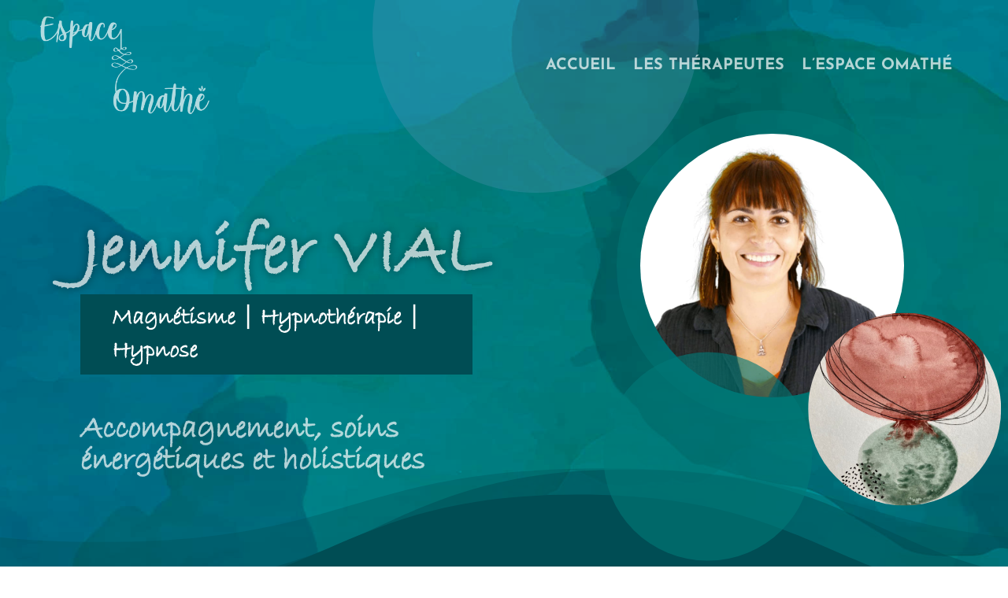

--- FILE ---
content_type: text/css
request_url: https://omathe.fr/wp-content/et-cache/1085095/et-divi-dynamic-tb-1084882-tb-3590-tb-53-1085095-late.css?ver=1765004779
body_size: -268
content:
@font-face{font-family:ETmodules;font-display:block;src:url(//omathe.fr/wp-content/themes/Divi/core/admin/fonts/modules/social/modules.eot);src:url(//omathe.fr/wp-content/themes/Divi/core/admin/fonts/modules/social/modules.eot?#iefix) format("embedded-opentype"),url(//omathe.fr/wp-content/themes/Divi/core/admin/fonts/modules/social/modules.woff) format("woff"),url(//omathe.fr/wp-content/themes/Divi/core/admin/fonts/modules/social/modules.ttf) format("truetype"),url(//omathe.fr/wp-content/themes/Divi/core/admin/fonts/modules/social/modules.svg#ETmodules) format("svg");font-weight:400;font-style:normal}

--- FILE ---
content_type: text/css
request_url: https://omathe.fr/wp-content/et-cache/global/et-divi-customizer-global.min.css?ver=1764977070
body_size: 329
content:
body,.et_pb_column_1_2 .et_quote_content blockquote cite,.et_pb_column_1_2 .et_link_content a.et_link_main_url,.et_pb_column_1_3 .et_quote_content blockquote cite,.et_pb_column_3_8 .et_quote_content blockquote cite,.et_pb_column_1_4 .et_quote_content blockquote cite,.et_pb_blog_grid .et_quote_content blockquote cite,.et_pb_column_1_3 .et_link_content a.et_link_main_url,.et_pb_column_3_8 .et_link_content a.et_link_main_url,.et_pb_column_1_4 .et_link_content a.et_link_main_url,.et_pb_blog_grid .et_link_content a.et_link_main_url,body .et_pb_bg_layout_light .et_pb_post p,body .et_pb_bg_layout_dark .et_pb_post p{font-size:14px}.et_pb_slide_content,.et_pb_best_value{font-size:15px}@media only screen and (min-width:1350px){.et_pb_row{padding:27px 0}.et_pb_section{padding:54px 0}.single.et_pb_pagebuilder_layout.et_full_width_page .et_post_meta_wrapper{padding-top:81px}.et_pb_fullwidth_section{padding:0}}	h1,h2,h3,h4,h5,h6{font-family:'Omathe',Helvetica,Arial,Lucida,sans-serif}body,input,textarea,select{font-family:'Josefin Sans',Helvetica,Arial,Lucida,sans-serif}img#logo{-webkit-transform:initial!important}.et-cart-info{display:none!important}#main-footer{height:0!important;overflow:hidden}#main-content .container:before{background:none}header#main-header.et-fixed-header,#main-header{-webkit-box-shadow:none!important;-moz-box-shadow:none!important;box-shadow:none!important}#main-content .container:before{background:none}#sidebar{display:none}@media (min-width:981px){#left-area{width:100%;padding:23px 0px 0px!important;float:none!important}}.container.et_menu_container{max-width:100%!important;width:85%!important}#top-menu-nav #top-menu li.current-item a{color:#ff5d67!important}.et_pb_preload,.et_pb_section.et_pb_section_video.et_pb_preload{background-image:url("https://omathe.fr/wp-content/uploads/2022/07/omathe-video-image.jpg")!important;background-color:#335168!important}.et_pb_preload:before{display:none!important}select{-webkit-appearance:none;-moz-appearance:none;appearance:none;-moz-border-radius:3px;-webkit-border-radius:3px;border-radius:3px;background-position:right center;background-color:#CCCCCC;color:#000000;border:1px solid #000000;padding:0 0.65em!important;height:auto!important}input:focus::placeholder{color:transparent}.pej-blog-no-links .et_pb_post .post-meta a{pointer-events:none}.et_pb_post a.more-link{transition-duration:0.4s;color:#fff;background:#004d54;border:10px solid rgba(0,0,0,0);padding:10px 20px;margin-top:15px;border-radius:3px}.et_pb_post a.more-link:hover{background:#9799CA}.el_ajax_search_icon:after{padding-right:2%}.wp-block-image figcaption{display:none}.pej-blog-equal-height .pej-auto-height{height:auto!important}.pej-blog-equal-height .pej-auto-margin{margin-top:20px!important}.wpcf7-form .wpcf7-text{margin-bottom:-20px}

--- FILE ---
content_type: text/css
request_url: https://omathe.fr/wp-content/et-cache/1085095/et-core-unified-tb-1084882-tb-3590-tb-53-deferred-1085095.min.css?ver=1765004779
body_size: 3673
content:
@font-face{font-family:"Omathe";font-display:swap;src:url("https://omathe.fr/wp-content/uploads/et-fonts/BRADHITC.ttf") format("truetype")}.et_pb_section_1_tb_header{margin-top:0px;margin-right:0px;margin-left:0px;position:absolute!important;width:100%}.et_pb_section_1_tb_header.et_pb_section{padding-top:0px;padding-right:0px;padding-bottom:0px;padding-left:0px;background-color:RGBA(255,255,255,0)!important}.et_pb_row_1_tb_header{background-color:RGBA(255,255,255,0);transition:margin 300ms ease 0ms,background-color 300ms ease 0ms,background-image 300ms ease 0ms}.et_pb_row_1_tb_header.et_pb_row{padding-top:10px!important;padding-right:0px!important;padding-bottom:10px!important;padding-left:0px!important;margin-top:0px!important;margin-right:0px!important;margin-bottom:0px!important;margin-left:0px!important;padding-top:10px;padding-right:0px;padding-bottom:10px;padding-left:0px}.et_pb_row_1_tb_header,body #page-container .et-db #et-boc .et-l .et_pb_row_1_tb_header.et_pb_row,body.et_pb_pagebuilder_layout.single #page-container #et-boc .et-l .et_pb_row_1_tb_header.et_pb_row,body.et_pb_pagebuilder_layout.single.et_full_width_page #page-container #et-boc .et-l .et_pb_row_1_tb_header.et_pb_row{width:100%;max-width:100%}.et_pb_sticky .et_pb_column_2_tb_header{align-self:center}.et_pb_menu_1_tb_header.et_pb_menu ul li a{font-weight:700;text-transform:uppercase;font-size:16px;color:#FFFFFF!important}.et_pb_menu_1_tb_header.et_pb_menu{background-color:RGBA(255,255,255,0)}.et_pb_menu_1_tb_header{padding-top:2%;padding-right:0px;padding-left:4%;margin-right:0px!important;margin-bottom:1px!important}.et_pb_menu_1_tb_header,.et_pb_menu_1_tb_header .et_pb_menu_inner_container>.et_pb_menu__logo-wrap,.et_pb_menu_1_tb_header .et_pb_menu__logo-slot,.et_pb_menu_1_tb_header .mobile_menu_bar:before{transition:padding 300ms ease 0ms,width 300ms ease 0ms,color 300ms ease 0ms}.et_pb_menu_1_tb_header.et_pb_menu ul li.current-menu-item a{color:#6CC551!important}.et_pb_menu_1_tb_header.et_pb_menu .nav li ul{background-color:#FFFFFF!important;border-color:#3B75BA}.et_pb_menu_1_tb_header.et_pb_menu .et_mobile_menu{border-color:#3B75BA}.et_pb_menu_1_tb_header.et_pb_menu .nav li ul.sub-menu a,.et_pb_menu_1_tb_header.et_pb_menu .et_mobile_menu a{color:#000000!important}.et_pb_menu_1_tb_header.et_pb_menu .nav li ul.sub-menu li.current-menu-item a{color:#9A1813!important}.et_pb_menu_1_tb_header.et_pb_menu .et_mobile_menu,.et_pb_menu_1_tb_header.et_pb_menu .et_mobile_menu ul{background-color:#FFFFFF!important}.et_pb_menu_1_tb_header .et_pb_menu_inner_container>.et_pb_menu__logo-wrap,.et_pb_menu_1_tb_header .et_pb_menu__logo-slot{width:50%;max-width:100%}.et_pb_sticky .et_pb_menu_1_tb_header .et_pb_menu_inner_container>.et_pb_menu__logo-wrap,.et_pb_sticky .et_pb_menu_1_tb_header .et_pb_menu__logo-slot{width:35%}.et_pb_menu_1_tb_header .et_pb_menu_inner_container>.et_pb_menu__logo-wrap .et_pb_menu__logo img,.et_pb_menu_1_tb_header .et_pb_menu__logo-slot .et_pb_menu__logo-wrap img{height:auto;max-height:none}.et_pb_menu_1_tb_header .mobile_nav .mobile_menu_bar:before{font-size:50px;color:#FFFFFF}.et_pb_menu_1_tb_header .mobile_nav .mobile_menu_bar:hover:before{color:#004D54}.et_pb_sticky .et_pb_menu_1_tb_header .mobile_nav .mobile_menu_bar:before{color:#FFFFFF}.et_pb_menu_1_tb_header .et_pb_menu__icon.et_pb_menu__search-button,.et_pb_menu_1_tb_header .et_pb_menu__icon.et_pb_menu__close-search-button{color:#7EBEC5}.et_pb_menu_1_tb_header .et_pb_menu__icon.et_pb_menu__cart-button{font-size:24px;color:#7EBEC5}.et_pb_menu_1_tb_header .et_pb_menu__logo-wrap img{filter:saturate(0%) brightness(400%);backface-visibility:hidden}html:not(.et_fb_edit_enabled) #et-fb-app .et_pb_menu_1_tb_header:hover .et_pb_menu__logo-wrap img{filter:saturate(0%) brightness(400%)}.et_pb_column_2_tb_header{background-color:RGBA(255,255,255,0);padding-top:4px;padding-right:4%}.et_pb_sticky .et_pb_row_1_tb_header{background-image:initial;background-color:#004D54;margin-top:0px!important;margin-right:0px!important;margin-bottom:0px!important;margin-left:0px!important}.et_pb_sticky .et_pb_menu_1_tb_header.et_pb_menu{padding-right:1%!important}@media only screen and (min-width:981px){.et_pb_section_1_tb_header{display:none!important}}@font-face{font-family:"Omathe";font-display:swap;src:url("https://omathe.fr/wp-content/uploads/et-fonts/BRADHITC.ttf") format("truetype")}.et_pb_section_2_tb_body.et_pb_section{padding-top:4vw;padding-bottom:4vw}.et_pb_row_2_tb_body,body #page-container .et-db #et-boc .et-l .et_pb_row_2_tb_body.et_pb_row,body.et_pb_pagebuilder_layout.single #page-container #et-boc .et-l .et_pb_row_2_tb_body.et_pb_row,body.et_pb_pagebuilder_layout.single.et_full_width_page #page-container #et-boc .et-l .et_pb_row_2_tb_body.et_pb_row{width:100%;max-width:80%}.et_pb_post_content_0_tb_body{color:gcid-8b305f9d-4844-4604-ba06-445166ebe5d6!important;font-size:18px;line-height:1.8em}.et_pb_post_content_0_tb_body p,.et_pb_blurb_0_tb_body.et_pb_blurb p{line-height:1.8em}.et_pb_post_content_0_tb_body.et_pb_post_content a{color:#FF5D67!important}.et_pb_post_content_0_tb_body ul li{font-size:18px}.et_pb_post_content_0_tb_body blockquote{border-color:#ff5d67}.et_pb_post_content_0_tb_body h1{font-weight:700;font-size:55px;color:#004D54!important;line-height:1.1em}.et_pb_post_content_0_tb_body h2{font-weight:700;font-size:45px;color:#004D54!important;line-height:1.1em}.et_pb_post_content_0_tb_body h3,.et_pb_post_content_0_tb_body h4,.et_pb_post_content_0_tb_body h5,.et_pb_post_content_0_tb_body h6{font-weight:700;color:#004D54!important;line-height:1.1em}.et_pb_post_content_0_tb_body img{border-top-width:2vw!important;border-bottom-width:2vw!important;border-top-color:RGBA(255,255,255,0)!important;border-bottom-color:RGBA(255,255,255,0)!important}.et_pb_image_4_tb_body .et_pb_image_wrap{border-radius:4px 4px 4px 4px;overflow:hidden;border-color:#004D54}.et_pb_image_4_tb_body{margin-left:20px!important;text-align:left;margin-left:0}.et_pb_blurb_0_tb_body.et_pb_blurb .et_pb_module_header,.et_pb_blurb_0_tb_body.et_pb_blurb .et_pb_module_header a,.et_pb_blurb_1_tb_body.et_pb_blurb .et_pb_module_header,.et_pb_blurb_1_tb_body.et_pb_blurb .et_pb_module_header a,.et_pb_blurb_2_tb_body.et_pb_blurb .et_pb_module_header,.et_pb_blurb_2_tb_body.et_pb_blurb .et_pb_module_header a{font-weight:700;font-size:30px;color:#004D54!important;text-align:left}.et_pb_blurb_0_tb_body.et_pb_blurb .et_pb_blurb_description,.et_pb_blurb_4_tb_body.et_pb_blurb .et_pb_blurb_description,.et_pb_blurb_6_tb_body.et_pb_blurb .et_pb_blurb_description,.et_pb_blurb_8_tb_body.et_pb_blurb .et_pb_blurb_description,.et_pb_blurb_10_tb_body.et_pb_blurb .et_pb_blurb_description,.et_pb_blurb_12_tb_body.et_pb_blurb .et_pb_blurb_description,.et_pb_blurb_14_tb_body.et_pb_blurb .et_pb_blurb_description,.dvppl_cf7_styler_0_tb_body .wpcf7 form .wpcf7-response-output,.dvppl_cf7_styler_0_tb_body .wpcf7 form span.wpcf7-not-valid-tip,.dvppl_cf7_styler_1_tb_body .wpcf7 form .wpcf7-response-output,.dvppl_cf7_styler_1_tb_body .wpcf7 form span.wpcf7-not-valid-tip{text-align:left}.et_pb_blurb_0_tb_body.et_pb_blurb{font-size:18px;color:#000000!important;line-height:1.8em;max-width:400px}.et_pb_blurb_0_tb_body .et_pb_blurb_content,.et_pb_blurb_1_tb_body .et_pb_blurb_content,.et_pb_blurb_2_tb_body .et_pb_blurb_content,.et_pb_blurb_3_tb_body .et_pb_blurb_content,.et_pb_blurb_4_tb_body .et_pb_blurb_content,.et_pb_blurb_5_tb_body .et_pb_blurb_content,.et_pb_blurb_6_tb_body .et_pb_blurb_content,.et_pb_blurb_7_tb_body .et_pb_blurb_content,.et_pb_blurb_8_tb_body .et_pb_blurb_content,.et_pb_blurb_9_tb_body .et_pb_blurb_content,.et_pb_blurb_10_tb_body .et_pb_blurb_content,.et_pb_blurb_11_tb_body .et_pb_blurb_content,.et_pb_blurb_12_tb_body .et_pb_blurb_content,.et_pb_blurb_13_tb_body .et_pb_blurb_content,.et_pb_blurb_14_tb_body .et_pb_blurb_content{max-width:100%}.et_pb_divider_0_tb_body:before,.et_pb_divider_1_tb_body:before,.et_pb_divider_2_tb_body:before{border-top-color:#335168}.et_pb_blurb_1_tb_body.et_pb_blurb p,.et_pb_blurb_2_tb_body.et_pb_blurb p{line-height:1em}.et_pb_blurb_1_tb_body.et_pb_blurb,.et_pb_blurb_2_tb_body.et_pb_blurb{font-weight:700;font-size:30px;color:#004D54!important;line-height:1em;padding-bottom:0px!important;margin-bottom:10px!important;max-width:400px}.et_pb_blurb_1_tb_body .et_pb_main_blurb_image .et_pb_only_image_mode_wrap,.et_pb_blurb_1_tb_body .et_pb_main_blurb_image .et-pb-icon,.et_pb_blurb_2_tb_body .et_pb_main_blurb_image .et_pb_only_image_mode_wrap,.et_pb_blurb_2_tb_body .et_pb_main_blurb_image .et-pb-icon{margin-top:2px!important}.et_pb_blurb_1_tb_body .et-pb-icon{color:#004D54;font-family:ETmodules!important;font-weight:400!important}.et_pb_button_0_tb_body_wrapper .et_pb_button_0_tb_body,.et_pb_button_0_tb_body_wrapper .et_pb_button_0_tb_body:hover,.et_pb_button_1_tb_body_wrapper .et_pb_button_1_tb_body,.et_pb_button_1_tb_body_wrapper .et_pb_button_1_tb_body:hover,.et_pb_button_2_tb_body_wrapper .et_pb_button_2_tb_body,.et_pb_button_2_tb_body_wrapper .et_pb_button_2_tb_body:hover,.et_pb_button_3_tb_body_wrapper .et_pb_button_3_tb_body,.et_pb_button_3_tb_body_wrapper .et_pb_button_3_tb_body:hover{padding-top:8px!important;padding-right:8px!important;padding-bottom:8px!important;padding-left:18px!important}.et_pb_button_0_tb_body_wrapper,.et_pb_button_1_tb_body_wrapper,.et_pb_button_2_tb_body_wrapper,.et_pb_button_3_tb_body_wrapper{margin-bottom:10px!important}body #page-container .et_pb_section .et_pb_button_0_tb_body,body #page-container .et_pb_section .et_pb_button_1_tb_body,body #page-container .et_pb_section .et_pb_button_2_tb_body,body #page-container .et_pb_section .et_pb_button_3_tb_body{color:#FFFFFF!important;border-width:0px!important;border-radius:3px;font-size:22px;font-weight:700!important;background-color:#004D54}body #page-container .et_pb_section .et_pb_button_0_tb_body:before,body #page-container .et_pb_section .et_pb_button_0_tb_body:after,body #page-container .et_pb_section .et_pb_button_1_tb_body:before,body #page-container .et_pb_section .et_pb_button_1_tb_body:after,body #page-container .et_pb_section .et_pb_button_2_tb_body:before,body #page-container .et_pb_section .et_pb_button_2_tb_body:after,body #page-container .et_pb_section .et_pb_button_3_tb_body:before,body #page-container .et_pb_section .et_pb_button_3_tb_body:after,body #page-container .et_pb_section .et_pb_social_media_follow li.et_pb_social_media_follow_network_0_tb_body .follow_button:before,body #page-container .et_pb_section .et_pb_social_media_follow li.et_pb_social_media_follow_network_0_tb_body .follow_button:after,body #page-container .et_pb_section .et_pb_social_media_follow li.et_pb_social_media_follow_network_1_tb_body .follow_button:before,body #page-container .et_pb_section .et_pb_social_media_follow li.et_pb_social_media_follow_network_1_tb_body .follow_button:after,body #page-container .et_pb_section .et_pb_social_media_follow li.et_pb_social_media_follow_network_2_tb_body .follow_button:before,body #page-container .et_pb_section .et_pb_social_media_follow li.et_pb_social_media_follow_network_2_tb_body .follow_button:after,body #page-container .et_pb_section .et_pb_social_media_follow li.et_pb_social_media_follow_network_3_tb_body .follow_button:before,body #page-container .et_pb_section .et_pb_social_media_follow li.et_pb_social_media_follow_network_3_tb_body .follow_button:after,body #page-container .et_pb_section .dvppl_cf7_styler_0_tb_body .wpcf7-form input[type=submit]:before,body #page-container .et_pb_section .dvppl_cf7_styler_0_tb_body .wpcf7-form input[type=submit]:after,body #page-container .et_pb_section .dvppl_cf7_styler_1_tb_body .wpcf7-form input[type=submit]:before,body #page-container .et_pb_section .dvppl_cf7_styler_1_tb_body .wpcf7-form input[type=submit]:after{display:none!important}body #page-container .et_pb_section .et_pb_button_0_tb_body:hover,body #page-container .et_pb_section .et_pb_button_1_tb_body:hover,.et_pb_text_6_tb_body:hover,body #page-container .et_pb_section .et_pb_button_2_tb_body:hover,body #page-container .et_pb_section .et_pb_button_3_tb_body:hover,.et_pb_text_7_tb_body:hover,.et_pb_text_8_tb_body:hover,.et_pb_text_9_tb_body:hover,.et_pb_text_10_tb_body:hover,.et_pb_text_11_tb_body:hover,.et_pb_text_12_tb_body:hover,.et_pb_text_13_tb_body:hover{background-image:initial;background-color:#9799CA}.et_pb_button_0_tb_body,.et_pb_button_1_tb_body,.et_pb_button_2_tb_body,.et_pb_button_3_tb_body{transition:background-color 300ms ease 0ms;width:100%}.et_pb_button_0_tb_body,.et_pb_button_0_tb_body:after,.et_pb_button_1_tb_body,.et_pb_button_1_tb_body:after,.et_pb_button_2_tb_body,.et_pb_button_2_tb_body:after,.et_pb_button_3_tb_body,.et_pb_button_3_tb_body:after{transition:all 300ms ease 0ms}.et_pb_text_6_tb_body.et_pb_text,.et_pb_text_6_tb_body.et_pb_text a,.et_pb_text_7_tb_body.et_pb_text,.et_pb_text_7_tb_body.et_pb_text:hover,.et_pb_text_8_tb_body.et_pb_text,.et_pb_text_8_tb_body.et_pb_text:hover,.et_pb_text_9_tb_body.et_pb_text,.et_pb_text_9_tb_body.et_pb_text:hover,.et_pb_text_10_tb_body.et_pb_text,.et_pb_text_10_tb_body.et_pb_text:hover,.et_pb_text_11_tb_body.et_pb_text,.et_pb_text_11_tb_body.et_pb_text:hover,.et_pb_text_12_tb_body.et_pb_text,.et_pb_text_12_tb_body.et_pb_text:hover,.et_pb_text_13_tb_body.et_pb_text,.et_pb_text_13_tb_body.et_pb_text:hover{color:#FFFFFF!important}.et_pb_text_6_tb_body{line-height:1.2em;font-weight:700;font-size:22px;line-height:1.2em;background-color:#004D54;border-radius:3px 3px 3px 3px;overflow:hidden;padding-top:14px!important;padding-right:8px!important;padding-bottom:14px!important;padding-left:18px!important;margin-bottom:10px!important;transition:background-color 300ms ease 0ms,background-image 300ms ease 0ms}.et_pb_text_6_tb_body h2{font-weight:700;font-size:22px;color:#FFFFFF!important}.et_pb_social_media_follow_network_0_tb_body a.icon,.et_pb_social_media_follow .et_pb_social_media_follow_network_0_tb_body .icon:before,.et_pb_social_media_follow_network_1_tb_body a.icon,.et_pb_social_media_follow .et_pb_social_media_follow_network_1_tb_body .icon:before,.et_pb_social_media_follow_network_2_tb_body a.icon,.et_pb_social_media_follow .et_pb_social_media_follow_network_2_tb_body .icon:before,.et_pb_social_media_follow_network_3_tb_body a.icon,.et_pb_social_media_follow .et_pb_social_media_follow_network_3_tb_body .icon:before{transition:background-color 300ms ease 0ms,background-image 300ms ease 0ms,color 300ms ease 0ms}.et_pb_social_media_follow .et_pb_social_media_follow_network_0_tb_body.et_pb_social_icon .icon:before,.et_pb_social_media_follow .et_pb_social_media_follow_network_0_tb_body.et_pb_social_icon:hover .icon:before,.et_pb_social_media_follow .et_pb_social_media_follow_network_1_tb_body.et_pb_social_icon .icon:before,.et_pb_social_media_follow .et_pb_social_media_follow_network_1_tb_body.et_pb_social_icon:hover .icon:before,.et_pb_social_media_follow .et_pb_social_media_follow_network_2_tb_body.et_pb_social_icon .icon:before,.et_pb_social_media_follow .et_pb_social_media_follow_network_2_tb_body.et_pb_social_icon:hover .icon:before,.et_pb_social_media_follow .et_pb_social_media_follow_network_3_tb_body.et_pb_social_icon .icon:before,.et_pb_social_media_follow .et_pb_social_media_follow_network_3_tb_body.et_pb_social_icon:hover .icon:before{color:#FFFFFF}ul.et_pb_social_media_follow_0_tb_body{padding-top:14px!important;padding-bottom:8px!important}.et_pb_blurb_2_tb_body .et-pb-icon{color:#004D54;font-family:FontAwesome!important;font-weight:900!important}.et_pb_text_7_tb_body,.et_pb_text_8_tb_body,.et_pb_text_9_tb_body,.et_pb_text_10_tb_body,.et_pb_text_11_tb_body,.et_pb_text_12_tb_body{line-height:1.8em;font-weight:700;font-size:16px;line-height:1.8em;background-color:#004D54;border-radius:3px 3px 3px 3px;overflow:hidden;padding-top:8px!important;padding-right:8px!important;padding-bottom:8px!important;padding-left:18px!important;margin-bottom:10px!important}.et_pb_text_7_tb_body.et_pb_text,.et_pb_text_7_tb_body,.et_pb_text_8_tb_body.et_pb_text,.et_pb_text_8_tb_body,.et_pb_text_9_tb_body.et_pb_text,.et_pb_text_9_tb_body,.et_pb_text_10_tb_body.et_pb_text,.et_pb_text_10_tb_body,.et_pb_text_11_tb_body.et_pb_text,.et_pb_text_11_tb_body,.et_pb_text_12_tb_body.et_pb_text,.et_pb_text_12_tb_body,.et_pb_text_13_tb_body.et_pb_text,.et_pb_text_13_tb_body{transition:color 300ms ease 0ms,background-color 300ms ease 0ms,background-image 300ms ease 0ms}.et_pb_text_13_tb_body{line-height:1.8em;font-weight:700;font-size:16px;line-height:1.8em;background-color:#004D54;border-radius:3px 3px 3px 3px;overflow:hidden;padding-top:8px!important;padding-right:8px!important;padding-bottom:8px!important;padding-left:18px!important}.dvppl_cf7_styler_0_tb_body .dipe-cf7 .wpcf7 input:not([type=submit]),.dvppl_cf7_styler_0_tb_body .dipe-cf7 .wpcf7 input::placeholder,.dvppl_cf7_styler_0_tb_body .dipe-cf7 .wpcf7 select,.dvppl_cf7_styler_0_tb_body .dipe-cf7 .wpcf7 textarea,.dvppl_cf7_styler_0_tb_body .dipe-cf7 .wpcf7 textarea::placeholder,.dvppl_cf7_styler_1_tb_body .dipe-cf7 .wpcf7 input:not([type=submit]),.dvppl_cf7_styler_1_tb_body .dipe-cf7 .wpcf7 input::placeholder,.dvppl_cf7_styler_1_tb_body .dipe-cf7 .wpcf7 select,.dvppl_cf7_styler_1_tb_body .dipe-cf7 .wpcf7 textarea,.dvppl_cf7_styler_1_tb_body .dipe-cf7 .wpcf7 textarea::placeholder{font-weight:700!important;text-transform:uppercase!important;font-size:15px!important;color:rgba(51,81,104,0.5)!important}.dvppl_cf7_styler_0_tb_body .dipe-cf7 .wpcf7 input::placeholder,.dvppl_cf7_styler_0_tb_body .dipe-cf7 .wpcf7 textarea::placeholder,.dvppl_cf7_styler_1_tb_body .dipe-cf7 .wpcf7 input::placeholder,.dvppl_cf7_styler_1_tb_body .dipe-cf7 .wpcf7 textarea::placeholder{text-align:left!important}.dvppl_cf7_styler_0_tb_body .dipe-cf7 .wpcf7 input:hover::placeholder,.dvppl_cf7_styler_0_tb_body .dipe-cf7 .wpcf7 textarea:hover::placeholder,.dvppl_cf7_styler_1_tb_body .dipe-cf7 .wpcf7 input:hover::placeholder,.dvppl_cf7_styler_1_tb_body .dipe-cf7 .wpcf7 textarea:hover::placeholder{color:RGBA(255,255,255,0)!important}.dvppl_cf7_styler_0_tb_body .dipe-form-header-title{font-size:24px!important;color:#004D54!important;line-height:1.2em!important}.dvppl_cf7_styler_0_tb_body .dipe-cf7-styler .wpcf7 input:not([type=submit]),.dvppl_cf7_styler_0_tb_body .dipe-cf7-styler .wpcf7 input[type=email],.dvppl_cf7_styler_0_tb_body .dipe-cf7-styler .wpcf7 input[type=text],.dvppl_cf7_styler_0_tb_body .dipe-cf7-styler .wpcf7 input[type=url],.dvppl_cf7_styler_0_tb_body .dipe-cf7-styler .wpcf7 input[type=tel],.dvppl_cf7_styler_0_tb_body .dipe-cf7-styler .wpcf7 input[type=date],.dvppl_cf7_styler_0_tb_body .dipe-cf7-styler .wpcf7 select,.dvppl_cf7_styler_0_tb_body .dipe-cf7-styler .wpcf7 textarea,.dvppl_cf7_styler_1_tb_body .dipe-cf7-styler .wpcf7 input:not([type=submit]),.dvppl_cf7_styler_1_tb_body .dipe-cf7-styler .wpcf7 input[type=email],.dvppl_cf7_styler_1_tb_body .dipe-cf7-styler .wpcf7 input[type=text],.dvppl_cf7_styler_1_tb_body .dipe-cf7-styler .wpcf7 input[type=url],.dvppl_cf7_styler_1_tb_body .dipe-cf7-styler .wpcf7 input[type=tel],.dvppl_cf7_styler_1_tb_body .dipe-cf7-styler .wpcf7 input[type=date],.dvppl_cf7_styler_1_tb_body .dipe-cf7-styler .wpcf7 select,.dvppl_cf7_styler_1_tb_body .dipe-cf7-styler .wpcf7 textarea{border-style:none!important}.dvppl_cf7_styler_0_tb_body{padding-top:0px;margin-top:0px}body #page-container .et_pb_section .dvppl_cf7_styler_0_tb_body .wpcf7-form input[type=submit],body #page-container .et_pb_section .dvppl_cf7_styler_1_tb_body .wpcf7-form input[type=submit]{color:#FFFFFF!important;border-width:0px!important;border-radius:8px;letter-spacing:1px;font-size:14px;font-weight:800!important;text-transform:uppercase!important;background-color:#004D54!important;padding-top:16px!important;padding-right:20px!important;padding-bottom:16px!important;padding-left:20px!important}body #page-container .et_pb_section .dvppl_cf7_styler_0_tb_body .wpcf7-form input[type=submit]:hover,body #page-container .et_pb_section .dvppl_cf7_styler_1_tb_body .wpcf7-form input[type=submit]:hover{padding-right:2em;padding-left:0.7em;background-image:initial!important;background-color:#9799CA!important}.dvppl_cf7_styler_0_tb_body .wpcf7-form input[type=submit],.dvppl_cf7_styler_1_tb_body .wpcf7-form input[type=submit]{box-shadow:4px 4px 0px 10px rgba(0,119,119,0.4)}.dvppl_cf7_styler_0_tb_body .wpcf7-form input[type=submit]:hover,.dvppl_cf7_styler_1_tb_body .wpcf7-form input[type=submit]:hover{box-shadow:4px 4px 0px 10px rgba(151,153,202,0.41)}.dvppl_cf7_styler_0_tb_body .dipe-cf7 .wpcf7 input::placeholder,.dvppl_cf7_styler_0_tb_body .dipe-cf7 .wpcf7 textarea::placeholder,.dvppl_cf7_styler_0_tb_body .wpcf7-form input[type=submit],.dvppl_cf7_styler_1_tb_body .dipe-cf7 .wpcf7 input::placeholder,.dvppl_cf7_styler_1_tb_body .dipe-cf7 .wpcf7 textarea::placeholder,.dvppl_cf7_styler_1_tb_body .wpcf7-form input[type=submit]{transition:color 300ms ease 0ms,background-color 300ms ease 0ms}.dvppl_cf7_styler_0_tb_body .dipe-form-header-container{background-color:;margin-bottom:0px;padding-top:0px;padding-right:0px;padding-bottom:10px;padding-left:0px}.dvppl_cf7_styler_0_tb_body .dipe-form-header-icon,.dvppl_cf7_styler_0_tb_body .dipe-form-header-image,.dvppl_cf7_styler_1_tb_body .dipe-form-header-icon,.dvppl_cf7_styler_1_tb_body .dipe-form-header-image{background-color:}.dvppl_cf7_styler_0_tb_body .dipe-form-header-icon span,.dvppl_cf7_styler_1_tb_body .dipe-form-header-icon span{color:}.dvppl_cf7_styler_0_tb_body .dipe-cf7-styler,.dvppl_cf7_styler_1_tb_body .dipe-cf7-styler{background-color:;padding-top:0px;padding-right:0px;padding-bottom:0px;padding-left:0px}.dvppl_cf7_styler_0_tb_body .dipe-cf7-container .wpcf7-form-control:not(.wpcf7-submit),.dvppl_cf7_styler_1_tb_body .dipe-cf7-container .wpcf7-form-control:not(.wpcf7-submit){margin-top:7px!important;}.dvppl_cf7_styler_0_tb_body .dipe-cf7 .wpcf7 form>p,.dipe-cf7 .wpcf7 form>div,.dipe-cf7 .wpcf7 form>label
.dvppl_cf7_styler_0_tb_body .dipe-cf7 .wpcf7 form .dp-col>p,.dipe-cf7 .wpcf7 form .dp-col>div,.dipe-cf7 .wpcf7 form .dp-col>label,.dvppl_cf7_styler_1_tb_body .dipe-cf7 .wpcf7 form>p,.dipe-cf7 .wpcf7 form>div,.dipe-cf7 .wpcf7 form>label
.dvppl_cf7_styler_1_tb_body .dipe-cf7 .wpcf7 form .dp-col>p,.dipe-cf7 .wpcf7 form .dp-col>div,.dipe-cf7 .wpcf7 form .dp-col>label{margin-bottom:20px!important;}.dvppl_cf7_styler_0_tb_body .dipe-cf7-container .wpcf7 input:not([type="submit"]):not([type="checkbox"]):not([type="radio"]),.dvppl_cf7_styler_0_tb_body .dipe-cf7-container .wpcf7 select,.dvppl_cf7_styler_0_tb_body .dipe-cf7-container .wpcf7 textarea,.dvppl_cf7_styler_1_tb_body .dipe-cf7-container .wpcf7 input:not([type="submit"]):not([type="checkbox"]):not([type="radio"]),.dvppl_cf7_styler_1_tb_body .dipe-cf7-container .wpcf7 select,.dvppl_cf7_styler_1_tb_body .dipe-cf7-container .wpcf7 textarea{padding-top:16px!important;padding-right:16px!important;padding-bottom:16px!important;padding-left:16px!important}.dvppl_cf7_styler_0_tb_body .dipe-cf7 input:not([type=submit]),.dvppl_cf7_styler_0_tb_body .dipe-cf7 select,.dvppl_cf7_styler_0_tb_body .dipe-cf7 textarea,.dvppl_cf7_styler_0_tb_body .dipe-cf7 .wpcf7-checkbox input[type="checkbox"]+span:before,.dvppl_cf7_styler_0_tb_body .dipe-cf7 .wpcf7-acceptance input[type="checkbox"]+span:before,.dvppl_cf7_styler_0_tb_body .dipe-cf7 .wpcf7-radio input[type="radio"]:not(:checked)+span:before,.dvppl_cf7_styler_1_tb_body .dipe-cf7 input:not([type=submit]),.dvppl_cf7_styler_1_tb_body .dipe-cf7 select,.dvppl_cf7_styler_1_tb_body .dipe-cf7 textarea,.dvppl_cf7_styler_1_tb_body .dipe-cf7 .wpcf7-checkbox input[type="checkbox"]+span:before,.dvppl_cf7_styler_1_tb_body .dipe-cf7 .wpcf7-acceptance input[type="checkbox"]+span:before,.dvppl_cf7_styler_1_tb_body .dipe-cf7 .wpcf7-radio input[type="radio"]:not(:checked)+span:before{background-color:rgba(21,65,74,0.05)}.dvppl_cf7_styler_0_tb_body .wpcf7 form.sent .wpcf7-response-output,.dvppl_cf7_styler_1_tb_body .wpcf7 form.sent .wpcf7-response-output{background-color:!important;border-color:}.dvppl_cf7_styler_0_tb_body .wpcf7 form .wpcf7-response-output,.dvppl_cf7_styler_1_tb_body .wpcf7 form .wpcf7-response-output{color:!important;background-color:!important;border-color:!important}.dvppl_cf7_styler_0_tb_body span.wpcf7-not-valid-tip,.dvppl_cf7_styler_1_tb_body span.wpcf7-not-valid-tip{padding:0px!important;margin-top:0px!important}.et_pb_section_3_tb_body.et_pb_section{background-color:rgba(151,153,202,0.41)!important}.et_pb_row_3_tb_body.et_pb_row{padding-bottom:0px!important;padding-bottom:0px}.et_pb_text_14_tb_body h2,.et_pb_text_15_tb_body h2,.et_pb_text_19_tb_body h2{font-weight:700;font-size:50px;text-align:center}.et_pb_image_5_tb_body{text-align:left;margin-left:0}.et_pb_row_4_tb_body{background-color:#FFFFFF}.et_pb_row_4_tb_body.et_pb_row{padding-top:90px!important;padding-right:60px!important;padding-bottom:60px!important;padding-left:60px!important;padding-top:90px;padding-right:60px;padding-bottom:60px;padding-left:60px}.dvppl_cf7_styler_1_tb_body .dipe-form-header-container{background-color:;margin-bottom:0px;padding-top:0px;padding-right:0px;padding-bottom:0px;padding-left:0px}.et_pb_section_4_tb_body.et_pb_section,.et_pb_section_5_tb_body.et_pb_section{padding-top:80px;padding-right:0px;padding-bottom:80px;padding-left:0px}.et_pb_row_5_tb_body.et_pb_row,.et_pb_row_8_tb_body.et_pb_row{padding-right:0px!important;padding-left:0px!important;padding-right:0px;padding-left:0px}.et_pb_text_15_tb_body.et_pb_text,.et_pb_text_16_tb_body.et_pb_text,.et_pb_text_17_tb_body.et_pb_text,.et_pb_text_18_tb_body.et_pb_text,.et_pb_text_19_tb_body.et_pb_text,.et_pb_text_20_tb_body.et_pb_text,.et_pb_text_21_tb_body.et_pb_text,.et_pb_text_22_tb_body.et_pb_text{color:#000000!important}.et_pb_text_15_tb_body,.et_pb_text_19_tb_body{font-weight:700;font-size:30px}.et_pb_text_16_tb_body,.et_pb_text_17_tb_body,.et_pb_text_18_tb_body{line-height:1.8em;font-size:15px;line-height:1.8em;padding-top:38px!important;padding-right:38px!important;padding-bottom:38px!important;padding-left:38px!important}.et_pb_text_16_tb_body h1,.et_pb_text_17_tb_body h1,.et_pb_text_18_tb_body h1,.et_pb_text_20_tb_body h1,.et_pb_text_21_tb_body h1,.et_pb_text_22_tb_body h1{font-weight:700;color:#000000!important;line-height:1.3em}.et_pb_blurb_3_tb_body.et_pb_blurb .et_pb_module_header,.et_pb_blurb_3_tb_body.et_pb_blurb .et_pb_module_header a,.et_pb_blurb_5_tb_body.et_pb_blurb .et_pb_module_header,.et_pb_blurb_5_tb_body.et_pb_blurb .et_pb_module_header a,.et_pb_blurb_7_tb_body.et_pb_blurb .et_pb_module_header,.et_pb_blurb_7_tb_body.et_pb_blurb .et_pb_module_header a,.et_pb_blurb_9_tb_body.et_pb_blurb .et_pb_module_header,.et_pb_blurb_9_tb_body.et_pb_blurb .et_pb_module_header a,.et_pb_blurb_11_tb_body.et_pb_blurb .et_pb_module_header,.et_pb_blurb_11_tb_body.et_pb_blurb .et_pb_module_header a,.et_pb_blurb_13_tb_body.et_pb_blurb .et_pb_module_header,.et_pb_blurb_13_tb_body.et_pb_blurb .et_pb_module_header a{font-family:'Nunito Sans',Helvetica,Arial,Lucida,sans-serif;font-weight:700;font-size:20px;color:#297FCA!important;text-align:center}.et_pb_blurb_3_tb_body.et_pb_blurb .et_pb_blurb_description,.et_pb_blurb_5_tb_body.et_pb_blurb .et_pb_blurb_description,.et_pb_blurb_7_tb_body.et_pb_blurb .et_pb_blurb_description,.et_pb_blurb_9_tb_body.et_pb_blurb .et_pb_blurb_description,.et_pb_blurb_11_tb_body.et_pb_blurb .et_pb_blurb_description,.et_pb_blurb_13_tb_body.et_pb_blurb .et_pb_blurb_description{text-align:center}.et_pb_blurb_3_tb_body.et_pb_blurb,.et_pb_blurb_5_tb_body.et_pb_blurb,.et_pb_blurb_7_tb_body.et_pb_blurb{font-family:'Nunito Sans',Helvetica,Arial,Lucida,sans-serif;font-size:16px;color:#5499D4!important;padding-left:13px!important;margin-top:-85px!important}.et_pb_blurb_3_tb_body .et-pb-icon,.et_pb_blurb_5_tb_body .et-pb-icon,.et_pb_blurb_7_tb_body .et-pb-icon,.et_pb_blurb_9_tb_body .et-pb-icon,.et_pb_blurb_11_tb_body .et-pb-icon,.et_pb_blurb_13_tb_body .et-pb-icon{font-size:82px;color:#fee09d;font-family:ETmodules!important;font-weight:400!important}.et_pb_blurb_4_tb_body.et_pb_blurb .et_pb_module_header,.et_pb_blurb_4_tb_body.et_pb_blurb .et_pb_module_header a,.et_pb_blurb_6_tb_body.et_pb_blurb .et_pb_module_header,.et_pb_blurb_6_tb_body.et_pb_blurb .et_pb_module_header a,.et_pb_blurb_8_tb_body.et_pb_blurb .et_pb_module_header,.et_pb_blurb_8_tb_body.et_pb_blurb .et_pb_module_header a,.et_pb_blurb_10_tb_body.et_pb_blurb .et_pb_module_header,.et_pb_blurb_10_tb_body.et_pb_blurb .et_pb_module_header a,.et_pb_blurb_12_tb_body.et_pb_blurb .et_pb_module_header,.et_pb_blurb_12_tb_body.et_pb_blurb .et_pb_module_header a,.et_pb_blurb_14_tb_body.et_pb_blurb .et_pb_module_header,.et_pb_blurb_14_tb_body.et_pb_blurb .et_pb_module_header a{font-weight:700;font-size:20px;color:#000000!important;line-height:1.6em;text-align:left}.et_pb_blurb_4_tb_body.et_pb_blurb p,.et_pb_blurb_6_tb_body.et_pb_blurb p,.et_pb_blurb_8_tb_body.et_pb_blurb p,.et_pb_blurb_10_tb_body.et_pb_blurb p,.et_pb_blurb_12_tb_body.et_pb_blurb p,.et_pb_blurb_14_tb_body.et_pb_blurb p{line-height:0em}.et_pb_blurb_4_tb_body.et_pb_blurb,.et_pb_blurb_6_tb_body.et_pb_blurb,.et_pb_blurb_8_tb_body.et_pb_blurb,.et_pb_blurb_10_tb_body.et_pb_blurb,.et_pb_blurb_12_tb_body.et_pb_blurb,.et_pb_blurb_14_tb_body.et_pb_blurb{font-weight:300;font-size:16px;color:#000000!important;line-height:0em;padding-left:25px!important;margin-top:-25px!important}.et_pb_blurb_4_tb_body .et_pb_main_blurb_image .et_pb_only_image_mode_wrap,.et_pb_blurb_4_tb_body .et_pb_main_blurb_image .et-pb-icon,.et_pb_blurb_6_tb_body .et_pb_main_blurb_image .et_pb_only_image_mode_wrap,.et_pb_blurb_6_tb_body .et_pb_main_blurb_image .et-pb-icon,.et_pb_blurb_8_tb_body .et_pb_main_blurb_image .et_pb_only_image_mode_wrap,.et_pb_blurb_8_tb_body .et_pb_main_blurb_image .et-pb-icon,.et_pb_blurb_10_tb_body .et_pb_main_blurb_image .et_pb_only_image_mode_wrap,.et_pb_blurb_10_tb_body .et_pb_main_blurb_image .et-pb-icon,.et_pb_blurb_12_tb_body .et_pb_main_blurb_image .et_pb_only_image_mode_wrap,.et_pb_blurb_12_tb_body .et_pb_main_blurb_image .et-pb-icon,.et_pb_blurb_14_tb_body .et_pb_main_blurb_image .et_pb_only_image_mode_wrap,.et_pb_blurb_14_tb_body .et_pb_main_blurb_image .et-pb-icon{border-top-color:rgba(0,0,0,0);background-color:RGBA(255,255,255,0)}.et_pb_blurb_4_tb_body .et-pb-icon,.et_pb_blurb_6_tb_body .et-pb-icon,.et_pb_blurb_8_tb_body .et-pb-icon,.et_pb_blurb_10_tb_body .et-pb-icon,.et_pb_blurb_12_tb_body .et-pb-icon,.et_pb_blurb_14_tb_body .et-pb-icon{font-size:30px;color:#fee09d;font-family:FontAwesome!important;font-weight:900!important}.et_pb_text_20_tb_body,.et_pb_text_21_tb_body,.et_pb_text_22_tb_body{line-height:1.8em;font-size:15px;line-height:1.8em;background-color:#FEE09D;padding-top:38px!important;padding-right:38px!important;padding-bottom:38px!important;padding-left:38px!important}.et_pb_blurb_9_tb_body.et_pb_blurb,.et_pb_blurb_11_tb_body.et_pb_blurb,.et_pb_blurb_13_tb_body.et_pb_blurb{font-family:'Nunito Sans',Helvetica,Arial,Lucida,sans-serif;font-size:16px;color:#5499D4!important;padding-left:13px!important;margin-top:-48px!important}.et_pb_social_media_follow_network_0_tb_body a.icon,.et_pb_social_media_follow_network_1_tb_body a.icon,.et_pb_social_media_follow_network_2_tb_body a.icon,.et_pb_social_media_follow_network_3_tb_body a.icon{background-color:#004D54!important}.et_pb_social_media_follow_network_0_tb_body a.icon:hover,.et_pb_social_media_follow_network_1_tb_body a.icon:hover,.et_pb_social_media_follow_network_2_tb_body a.icon:hover,.et_pb_social_media_follow_network_3_tb_body a.icon:hover{background-image:initial!important;background-color:#9799CA!important}body #page-container .et_pb_section .et_pb_social_media_follow li.et_pb_social_media_follow_network_0_tb_body .follow_button,body #page-container .et_pb_section .et_pb_social_media_follow li.et_pb_social_media_follow_network_1_tb_body .follow_button,body #page-container .et_pb_section .et_pb_social_media_follow li.et_pb_social_media_follow_network_2_tb_body .follow_button,body #page-container .et_pb_section .et_pb_social_media_follow li.et_pb_social_media_follow_network_3_tb_body .follow_button{color:#FFFFFF!important;background-color:#FFFFFF}.et_pb_column_8_tb_body,.et_pb_column_9_tb_body,.et_pb_column_10_tb_body{background-color:#FEE09D}.et_pb_blurb_0_tb_body.et_pb_blurb.et_pb_module,.et_pb_blurb_1_tb_body.et_pb_blurb.et_pb_module,.et_pb_blurb_2_tb_body.et_pb_blurb.et_pb_module{margin-left:auto!important;margin-right:auto!important}@media only screen and (min-width:981px){.et_pb_section_5_tb_body{display:none!important}}@media only screen and (max-width:980px){.et_pb_post_content_0_tb_body{font-size:15px}.et_pb_post_content_0_tb_body h1{font-size:30px}.et_pb_post_content_0_tb_body h2{font-size:32px}.et_pb_post_content_0_tb_body img{border-top-width:2vw!important;border-bottom-width:2vw!important;border-top-color:RGBA(255,255,255,0)!important;border-bottom-color:RGBA(255,255,255,0)!important}.et_pb_image_4_tb_body .et_pb_image_wrap img,.et_pb_image_5_tb_body .et_pb_image_wrap img{width:auto}.et_pb_blurb_0_tb_body.et_pb_blurb,.et_pb_blurb_1_tb_body.et_pb_blurb,.et_pb_text_6_tb_body,.et_pb_blurb_2_tb_body.et_pb_blurb,.et_pb_text_7_tb_body,.et_pb_text_8_tb_body,.et_pb_text_9_tb_body,.et_pb_text_10_tb_body,.et_pb_text_11_tb_body,.et_pb_text_12_tb_body,.et_pb_text_13_tb_body{font-size:16px}.et_pb_row_4_tb_body.et_pb_row{padding-top:40px!important;padding-right:30px!important;padding-bottom:40px!important;padding-left:30px!important;padding-top:40px!important;padding-right:30px!important;padding-bottom:40px!important;padding-left:30px!important}.et_pb_blurb_3_tb_body.et_pb_blurb,.et_pb_blurb_5_tb_body.et_pb_blurb,.et_pb_blurb_7_tb_body.et_pb_blurb,.et_pb_blurb_9_tb_body.et_pb_blurb,.et_pb_blurb_11_tb_body.et_pb_blurb,.et_pb_blurb_13_tb_body.et_pb_blurb{margin-top:-63px!important}.et_pb_blurb_4_tb_body .et_pb_main_blurb_image .et_pb_only_image_mode_wrap,.et_pb_blurb_4_tb_body .et_pb_main_blurb_image .et-pb-icon,.et_pb_blurb_6_tb_body .et_pb_main_blurb_image .et_pb_only_image_mode_wrap,.et_pb_blurb_6_tb_body .et_pb_main_blurb_image .et-pb-icon,.et_pb_blurb_8_tb_body .et_pb_main_blurb_image .et_pb_only_image_mode_wrap,.et_pb_blurb_8_tb_body .et_pb_main_blurb_image .et-pb-icon,.et_pb_blurb_10_tb_body .et_pb_main_blurb_image .et_pb_only_image_mode_wrap,.et_pb_blurb_10_tb_body .et_pb_main_blurb_image .et-pb-icon,.et_pb_blurb_12_tb_body .et_pb_main_blurb_image .et_pb_only_image_mode_wrap,.et_pb_blurb_12_tb_body .et_pb_main_blurb_image .et-pb-icon,.et_pb_blurb_14_tb_body .et_pb_main_blurb_image .et_pb_only_image_mode_wrap,.et_pb_blurb_14_tb_body .et_pb_main_blurb_image .et-pb-icon{border-top-color:rgba(0,0,0,0)}}@media only screen and (min-width:768px) and (max-width:980px){.et_pb_section_4_tb_body{display:none!important}}@media only screen and (max-width:767px){.et_pb_post_content_0_tb_body,.et_pb_blurb_0_tb_body.et_pb_blurb,.et_pb_blurb_1_tb_body.et_pb_blurb,.et_pb_text_6_tb_body,.et_pb_blurb_2_tb_body.et_pb_blurb,.et_pb_text_7_tb_body,.et_pb_text_8_tb_body,.et_pb_text_9_tb_body,.et_pb_text_10_tb_body,.et_pb_text_11_tb_body,.et_pb_text_12_tb_body,.et_pb_text_13_tb_body{font-size:14px}.et_pb_post_content_0_tb_body h1{font-size:28px}.et_pb_post_content_0_tb_body h2{font-size:24px}.et_pb_post_content_0_tb_body img{border-top-width:2vw!important;border-bottom-width:2vw!important;border-top-color:RGBA(255,255,255,0)!important;border-bottom-color:RGBA(255,255,255,0)!important}.et_pb_image_4_tb_body .et_pb_image_wrap img,.et_pb_image_5_tb_body .et_pb_image_wrap img{width:auto}.et_pb_row_4_tb_body.et_pb_row{padding-top:30px!important;padding-right:20px!important;padding-bottom:30px!important;padding-left:20px!important;padding-top:30px!important;padding-right:20px!important;padding-bottom:30px!important;padding-left:20px!important}.dvppl_cf7_styler_1_tb_body .wpcf7-form input[type=submit]{box-shadow:2px 2px 0px 10px rgba(0,119,119,0.4)}body #page-container .et_pb_section .dvppl_cf7_styler_1_tb_body .wpcf7-form input[type=submit]{padding-top:10px!important;padding-right:10px!important;padding-bottom:10px!important;padding-left:10px!important}.et_pb_section_4_tb_body{display:none!important}.et_pb_text_15_tb_body,.et_pb_text_19_tb_body{font-size:20px}.et_pb_blurb_3_tb_body.et_pb_blurb,.et_pb_blurb_5_tb_body.et_pb_blurb,.et_pb_blurb_7_tb_body.et_pb_blurb,.et_pb_blurb_9_tb_body.et_pb_blurb,.et_pb_blurb_11_tb_body.et_pb_blurb,.et_pb_blurb_13_tb_body.et_pb_blurb{margin-top:-64px!important}.et_pb_blurb_4_tb_body .et_pb_main_blurb_image .et_pb_only_image_mode_wrap,.et_pb_blurb_4_tb_body .et_pb_main_blurb_image .et-pb-icon,.et_pb_blurb_6_tb_body .et_pb_main_blurb_image .et_pb_only_image_mode_wrap,.et_pb_blurb_6_tb_body .et_pb_main_blurb_image .et-pb-icon,.et_pb_blurb_8_tb_body .et_pb_main_blurb_image .et_pb_only_image_mode_wrap,.et_pb_blurb_8_tb_body .et_pb_main_blurb_image .et-pb-icon,.et_pb_blurb_10_tb_body .et_pb_main_blurb_image .et_pb_only_image_mode_wrap,.et_pb_blurb_10_tb_body .et_pb_main_blurb_image .et-pb-icon,.et_pb_blurb_12_tb_body .et_pb_main_blurb_image .et_pb_only_image_mode_wrap,.et_pb_blurb_12_tb_body .et_pb_main_blurb_image .et-pb-icon,.et_pb_blurb_14_tb_body .et_pb_main_blurb_image .et_pb_only_image_mode_wrap,.et_pb_blurb_14_tb_body .et_pb_main_blurb_image .et-pb-icon{border-top-color:rgba(0,0,0,0)}}@font-face{font-family:"Omathe";font-display:swap;src:url("https://omathe.fr/wp-content/uploads/et-fonts/BRADHITC.ttf") format("truetype")}.et_pb_section_0_tb_footer.et_pb_section{padding-top:0px;padding-bottom:0px;margin-top:0px;margin-bottom:0px}.et_pb_row_0_tb_footer.et_pb_row{padding-top:0px!important;padding-bottom:0px!important;margin-top:0px!important;margin-bottom:0px!important;padding-top:0px;padding-bottom:0px}.et_pb_row_0_tb_footer,body #page-container .et-db #et-boc .et-l .et_pb_row_0_tb_footer.et_pb_row,body.et_pb_pagebuilder_layout.single #page-container #et-boc .et-l .et_pb_row_0_tb_footer.et_pb_row,body.et_pb_pagebuilder_layout.single.et_full_width_page #page-container #et-boc .et-l .et_pb_row_0_tb_footer.et_pb_row,.et_pb_row_1_tb_footer,body #page-container .et-db #et-boc .et-l .et_pb_row_1_tb_footer.et_pb_row,body.et_pb_pagebuilder_layout.single #page-container #et-boc .et-l .et_pb_row_1_tb_footer.et_pb_row,body.et_pb_pagebuilder_layout.single.et_full_width_page #page-container #et-boc .et-l .et_pb_row_1_tb_footer.et_pb_row,.et_pb_row_2_tb_footer,body #page-container .et-db #et-boc .et-l .et_pb_row_2_tb_footer.et_pb_row,body.et_pb_pagebuilder_layout.single #page-container #et-boc .et-l .et_pb_row_2_tb_footer.et_pb_row,body.et_pb_pagebuilder_layout.single.et_full_width_page #page-container #et-boc .et-l .et_pb_row_2_tb_footer.et_pb_row{width:100%;max-width:100%}div.et_pb_section.et_pb_section_1_tb_footer{background-blend-mode:soft-light;background-image:url(https://omathe.fr/wp-content/uploads/2022/07/life-coach-20.jpg)!important}.et_pb_section_1_tb_footer.et_pb_section{padding-top:4%;padding-right:4%;padding-bottom:4%;background-color:#017978!important}.et_pb_row_1_tb_footer.et_pb_row{padding-top:60px!important;padding-right:60px!important;padding-bottom:60px!important;padding-left:60px!important;padding-top:60px;padding-right:60px;padding-bottom:60px;padding-left:60px}.et_pb_blurb_0_tb_footer.et_pb_blurb .et_pb_module_header,.et_pb_blurb_0_tb_footer.et_pb_blurb .et_pb_module_header a{text-transform:uppercase;color:#FEE09D!important;letter-spacing:4px;line-height:2em}.et_pb_blurb_0_tb_footer.et_pb_blurb p{line-height:1.2em}.et_pb_blurb_0_tb_footer.et_pb_blurb{font-size:29px;color:rgba(255,255,255,0.7)!important;line-height:1.2em;padding-bottom:0px!important;margin-bottom:20px!important}.et_pb_blurb_0_tb_footer.et_pb_blurb .et_pb_blurb_description a{color:#004D54!important;transition:color 300ms ease 0ms}.et_pb_blurb_0_tb_footer.et_pb_blurb .et_pb_blurb_description a:hover{color:#FEE09D!important}.et_pb_blurb_0_tb_footer .et_pb_blurb_content{max-width:100%}.et_pb_blurb_0_tb_footer .et-pb-icon{color:#7EBEC5}.et_pb_text_0_tb_footer{filter:opacity(80%);backface-visibility:hidden}.et_pb_row_2_tb_footer.et_pb_row{padding-top:10%!important;padding-right:60px!important;padding-bottom:60px!important;padding-left:60px!important;padding-top:10%;padding-right:60px;padding-bottom:60px;padding-left:60px}.et_pb_text_1_tb_footer.et_pb_text{color:rgba(255,255,255,0.7)!important}.et_pb_text_1_tb_footer,.et_pb_text_2_tb_footer{line-height:0.9em;font-size:15px;line-height:0.9em}.et_pb_text_1_tb_footer h1,.et_pb_text_2_tb_footer h1{font-weight:700}.et_pb_text_2_tb_footer.et_pb_text,.et_pb_text_2_tb_footer.et_pb_text:hover{color:#004D54!important}.et_pb_text_2_tb_footer.et_pb_text a{color:#FFFFFF!important}.et_pb_text_2_tb_footer.et_pb_text a:hover{color:#F26A48!important}.et_pb_text_2_tb_footer.et_pb_text,.et_pb_text_2_tb_footer.et_pb_text a{transition:color 300ms ease 0ms}.et_pb_column_1_tb_footer{padding-left:40px;margin:auto}@media only screen and (max-width:980px){.et_pb_row_1_tb_footer.et_pb_row,.et_pb_row_2_tb_footer.et_pb_row{padding-top:40px!important;padding-right:30px!important;padding-bottom:40px!important;padding-left:30px!important;padding-top:40px!important;padding-right:30px!important;padding-bottom:40px!important;padding-left:30px!important}.et_pb_blurb_0_tb_footer.et_pb_blurb p{line-height:0.9em}.et_pb_text_2_tb_footer{margin-top:-10px!important}}@media only screen and (max-width:767px){.et_pb_row_1_tb_footer.et_pb_row,.et_pb_row_2_tb_footer.et_pb_row{padding-top:30px!important;padding-right:20px!important;padding-bottom:30px!important;padding-left:20px!important;padding-top:30px!important;padding-right:20px!important;padding-bottom:30px!important;padding-left:20px!important}.et_pb_blurb_0_tb_footer.et_pb_blurb p,.et_pb_text_1_tb_footer{line-height:1.3em}.et_pb_text_2_tb_footer{line-height:1.3em;margin-top:-10px!important}}

--- FILE ---
content_type: text/css
request_url: https://omathe.fr/wp-content/et-cache/1085095/et-divi-dynamic-tb-1084882-tb-3590-tb-53-1085095-late.css
body_size: -393
content:
@font-face{font-family:ETmodules;font-display:block;src:url(//omathe.fr/wp-content/themes/Divi/core/admin/fonts/modules/social/modules.eot);src:url(//omathe.fr/wp-content/themes/Divi/core/admin/fonts/modules/social/modules.eot?#iefix) format("embedded-opentype"),url(//omathe.fr/wp-content/themes/Divi/core/admin/fonts/modules/social/modules.woff) format("woff"),url(//omathe.fr/wp-content/themes/Divi/core/admin/fonts/modules/social/modules.ttf) format("truetype"),url(//omathe.fr/wp-content/themes/Divi/core/admin/fonts/modules/social/modules.svg#ETmodules) format("svg");font-weight:400;font-style:normal}